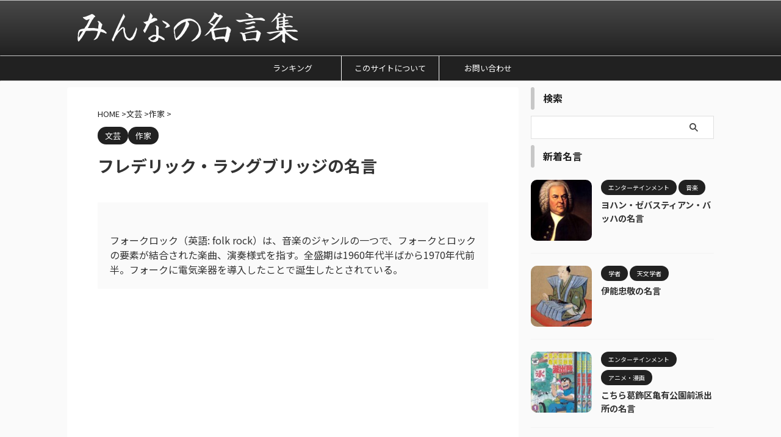

--- FILE ---
content_type: text/html; charset=UTF-8
request_url: https://www.qooin.com/maxim/8063/
body_size: 103569
content:
<!DOCTYPE html><html lang="ja" class="s-navi-search-overlay "> <!--<![endif]--><head prefix="og: http://ogp.me/ns# fb: http://ogp.me/ns/fb# article: http://ogp.me/ns/article#">  <script defer src="https://www.googletagmanager.com/gtag/js?id=G-RL78FWENN9"></script> <script defer src="[data-uri]"></script> <meta charset="UTF-8" ><meta name="viewport" content="width=device-width,initial-scale=1.0,user-scalable=no,viewport-fit=cover"><meta name="format-detection" content="telephone=no" ><meta name="referrer" content="no-referrer-when-downgrade"/><link rel="alternate" type="application/rss+xml" title="みんなの名言集 RSS Feed" href="https://www.qooin.com/feed/" /><link rel="pingback" href="https://www.qooin.com/xmlrpc.php" > <!--[if lt IE 9]> <script src="https://www.qooin.com/wp-content/themes/affinger/js/html5shiv.js"></script> <![endif]--><meta name='robots' content='max-image-preview:large' /><style>img:is([sizes="auto" i], [sizes^="auto," i]) { contain-intrinsic-size: 3000px 1500px }</style><title>フレデリック・ラングブリッジ - の名言</title> <script type="text/javascript" id="wpp-js" src="https://www.qooin.com/wp-content/plugins/wordpress-popular-posts/assets/js/wpp.min.js?ver=7.3.3" data-sampling="0" data-sampling-rate="100" data-api-url="https://www.qooin.com/wp-json/wordpress-popular-posts" data-post-id="8063" data-token="639ea36edb" data-lang="0" data-debug="0"></script>  
  <script defer src="[data-uri]"></script> <style id='wp-emoji-styles-inline-css' type='text/css'>img.wp-smiley, img.emoji {
		display: inline !important;
		border: none !important;
		box-shadow: none !important;
		height: 1em !important;
		width: 1em !important;
		margin: 0 0.07em !important;
		vertical-align: -0.1em !important;
		background: none !important;
		padding: 0 !important;
	}</style><link rel='stylesheet' id='wp-block-library-css' href='https://www.qooin.com/wp-includes/css/dist/block-library/style.min.css?ver=6.8.1' type='text/css' media='all' /><style id='classic-theme-styles-inline-css' type='text/css'>/*! This file is auto-generated */
.wp-block-button__link{color:#fff;background-color:#32373c;border-radius:9999px;box-shadow:none;text-decoration:none;padding:calc(.667em + 2px) calc(1.333em + 2px);font-size:1.125em}.wp-block-file__button{background:#32373c;color:#fff;text-decoration:none}</style><style id='global-styles-inline-css' type='text/css'>:root{--wp--preset--aspect-ratio--square: 1;--wp--preset--aspect-ratio--4-3: 4/3;--wp--preset--aspect-ratio--3-4: 3/4;--wp--preset--aspect-ratio--3-2: 3/2;--wp--preset--aspect-ratio--2-3: 2/3;--wp--preset--aspect-ratio--16-9: 16/9;--wp--preset--aspect-ratio--9-16: 9/16;--wp--preset--color--black: #000000;--wp--preset--color--cyan-bluish-gray: #abb8c3;--wp--preset--color--white: #ffffff;--wp--preset--color--pale-pink: #f78da7;--wp--preset--color--vivid-red: #cf2e2e;--wp--preset--color--luminous-vivid-orange: #ff6900;--wp--preset--color--luminous-vivid-amber: #fcb900;--wp--preset--color--light-green-cyan: #eefaff;--wp--preset--color--vivid-green-cyan: #00d084;--wp--preset--color--pale-cyan-blue: #8ed1fc;--wp--preset--color--vivid-cyan-blue: #0693e3;--wp--preset--color--vivid-purple: #9b51e0;--wp--preset--color--soft-red: #e92f3d;--wp--preset--color--light-grayish-red: #fdf0f2;--wp--preset--color--vivid-yellow: #ffc107;--wp--preset--color--very-pale-yellow: #fffde7;--wp--preset--color--very-light-gray: #fafafa;--wp--preset--color--very-dark-gray: #313131;--wp--preset--color--original-color-a: #212121;--wp--preset--color--original-color-b: #c7c7c7;--wp--preset--color--original-color-c: #fafafa;--wp--preset--color--original-color-d: #ffffff;--wp--preset--gradient--vivid-cyan-blue-to-vivid-purple: linear-gradient(135deg,rgba(6,147,227,1) 0%,rgb(155,81,224) 100%);--wp--preset--gradient--light-green-cyan-to-vivid-green-cyan: linear-gradient(135deg,rgb(122,220,180) 0%,rgb(0,208,130) 100%);--wp--preset--gradient--luminous-vivid-amber-to-luminous-vivid-orange: linear-gradient(135deg,rgba(252,185,0,1) 0%,rgba(255,105,0,1) 100%);--wp--preset--gradient--luminous-vivid-orange-to-vivid-red: linear-gradient(135deg,rgba(255,105,0,1) 0%,rgb(207,46,46) 100%);--wp--preset--gradient--very-light-gray-to-cyan-bluish-gray: linear-gradient(135deg,rgb(238,238,238) 0%,rgb(169,184,195) 100%);--wp--preset--gradient--cool-to-warm-spectrum: linear-gradient(135deg,rgb(74,234,220) 0%,rgb(151,120,209) 20%,rgb(207,42,186) 40%,rgb(238,44,130) 60%,rgb(251,105,98) 80%,rgb(254,248,76) 100%);--wp--preset--gradient--blush-light-purple: linear-gradient(135deg,rgb(255,206,236) 0%,rgb(152,150,240) 100%);--wp--preset--gradient--blush-bordeaux: linear-gradient(135deg,rgb(254,205,165) 0%,rgb(254,45,45) 50%,rgb(107,0,62) 100%);--wp--preset--gradient--luminous-dusk: linear-gradient(135deg,rgb(255,203,112) 0%,rgb(199,81,192) 50%,rgb(65,88,208) 100%);--wp--preset--gradient--pale-ocean: linear-gradient(135deg,rgb(255,245,203) 0%,rgb(182,227,212) 50%,rgb(51,167,181) 100%);--wp--preset--gradient--electric-grass: linear-gradient(135deg,rgb(202,248,128) 0%,rgb(113,206,126) 100%);--wp--preset--gradient--midnight: linear-gradient(135deg,rgb(2,3,129) 0%,rgb(40,116,252) 100%);--wp--preset--font-size--small: .8em;--wp--preset--font-size--medium: 20px;--wp--preset--font-size--large: 1.5em;--wp--preset--font-size--x-large: 42px;--wp--preset--font-size--st-regular: 1em;--wp--preset--font-size--huge: 3em;--wp--preset--spacing--20: 0.44rem;--wp--preset--spacing--30: 0.67rem;--wp--preset--spacing--40: 1rem;--wp--preset--spacing--50: 1.5rem;--wp--preset--spacing--60: 2.25rem;--wp--preset--spacing--70: 3.38rem;--wp--preset--spacing--80: 5.06rem;--wp--preset--spacing--af-spacing-ss: 5px;--wp--preset--spacing--af-spacing-s: 10px;--wp--preset--spacing--af-spacing-m: 20px;--wp--preset--spacing--af-spacing-l: 40px;--wp--preset--spacing--af-spacing-ll: 60px;--wp--preset--spacing--af-spacing-xl: 80px;--wp--preset--spacing--af-spacing-xxl: 100px;--wp--preset--shadow--natural: 6px 6px 9px rgba(0, 0, 0, 0.2);--wp--preset--shadow--deep: 12px 12px 50px rgba(0, 0, 0, 0.4);--wp--preset--shadow--sharp: 6px 6px 0px rgba(0, 0, 0, 0.2);--wp--preset--shadow--outlined: 6px 6px 0px -3px rgba(255, 255, 255, 1), 6px 6px rgba(0, 0, 0, 1);--wp--preset--shadow--crisp: 6px 6px 0px rgba(0, 0, 0, 1);}:where(.is-layout-flex){gap: 0.5em;}:where(.is-layout-grid){gap: 0.5em;}body .is-layout-flex{display: flex;}.is-layout-flex{flex-wrap: wrap;align-items: center;}.is-layout-flex > :is(*, div){margin: 0;}body .is-layout-grid{display: grid;}.is-layout-grid > :is(*, div){margin: 0;}:where(.wp-block-columns.is-layout-flex){gap: 2em;}:where(.wp-block-columns.is-layout-grid){gap: 2em;}:where(.wp-block-post-template.is-layout-flex){gap: 1.25em;}:where(.wp-block-post-template.is-layout-grid){gap: 1.25em;}.has-black-color{color: var(--wp--preset--color--black) !important;}.has-cyan-bluish-gray-color{color: var(--wp--preset--color--cyan-bluish-gray) !important;}.has-white-color{color: var(--wp--preset--color--white) !important;}.has-pale-pink-color{color: var(--wp--preset--color--pale-pink) !important;}.has-vivid-red-color{color: var(--wp--preset--color--vivid-red) !important;}.has-luminous-vivid-orange-color{color: var(--wp--preset--color--luminous-vivid-orange) !important;}.has-luminous-vivid-amber-color{color: var(--wp--preset--color--luminous-vivid-amber) !important;}.has-light-green-cyan-color{color: var(--wp--preset--color--light-green-cyan) !important;}.has-vivid-green-cyan-color{color: var(--wp--preset--color--vivid-green-cyan) !important;}.has-pale-cyan-blue-color{color: var(--wp--preset--color--pale-cyan-blue) !important;}.has-vivid-cyan-blue-color{color: var(--wp--preset--color--vivid-cyan-blue) !important;}.has-vivid-purple-color{color: var(--wp--preset--color--vivid-purple) !important;}.has-black-background-color{background-color: var(--wp--preset--color--black) !important;}.has-cyan-bluish-gray-background-color{background-color: var(--wp--preset--color--cyan-bluish-gray) !important;}.has-white-background-color{background-color: var(--wp--preset--color--white) !important;}.has-pale-pink-background-color{background-color: var(--wp--preset--color--pale-pink) !important;}.has-vivid-red-background-color{background-color: var(--wp--preset--color--vivid-red) !important;}.has-luminous-vivid-orange-background-color{background-color: var(--wp--preset--color--luminous-vivid-orange) !important;}.has-luminous-vivid-amber-background-color{background-color: var(--wp--preset--color--luminous-vivid-amber) !important;}.has-light-green-cyan-background-color{background-color: var(--wp--preset--color--light-green-cyan) !important;}.has-vivid-green-cyan-background-color{background-color: var(--wp--preset--color--vivid-green-cyan) !important;}.has-pale-cyan-blue-background-color{background-color: var(--wp--preset--color--pale-cyan-blue) !important;}.has-vivid-cyan-blue-background-color{background-color: var(--wp--preset--color--vivid-cyan-blue) !important;}.has-vivid-purple-background-color{background-color: var(--wp--preset--color--vivid-purple) !important;}.has-black-border-color{border-color: var(--wp--preset--color--black) !important;}.has-cyan-bluish-gray-border-color{border-color: var(--wp--preset--color--cyan-bluish-gray) !important;}.has-white-border-color{border-color: var(--wp--preset--color--white) !important;}.has-pale-pink-border-color{border-color: var(--wp--preset--color--pale-pink) !important;}.has-vivid-red-border-color{border-color: var(--wp--preset--color--vivid-red) !important;}.has-luminous-vivid-orange-border-color{border-color: var(--wp--preset--color--luminous-vivid-orange) !important;}.has-luminous-vivid-amber-border-color{border-color: var(--wp--preset--color--luminous-vivid-amber) !important;}.has-light-green-cyan-border-color{border-color: var(--wp--preset--color--light-green-cyan) !important;}.has-vivid-green-cyan-border-color{border-color: var(--wp--preset--color--vivid-green-cyan) !important;}.has-pale-cyan-blue-border-color{border-color: var(--wp--preset--color--pale-cyan-blue) !important;}.has-vivid-cyan-blue-border-color{border-color: var(--wp--preset--color--vivid-cyan-blue) !important;}.has-vivid-purple-border-color{border-color: var(--wp--preset--color--vivid-purple) !important;}.has-vivid-cyan-blue-to-vivid-purple-gradient-background{background: var(--wp--preset--gradient--vivid-cyan-blue-to-vivid-purple) !important;}.has-light-green-cyan-to-vivid-green-cyan-gradient-background{background: var(--wp--preset--gradient--light-green-cyan-to-vivid-green-cyan) !important;}.has-luminous-vivid-amber-to-luminous-vivid-orange-gradient-background{background: var(--wp--preset--gradient--luminous-vivid-amber-to-luminous-vivid-orange) !important;}.has-luminous-vivid-orange-to-vivid-red-gradient-background{background: var(--wp--preset--gradient--luminous-vivid-orange-to-vivid-red) !important;}.has-very-light-gray-to-cyan-bluish-gray-gradient-background{background: var(--wp--preset--gradient--very-light-gray-to-cyan-bluish-gray) !important;}.has-cool-to-warm-spectrum-gradient-background{background: var(--wp--preset--gradient--cool-to-warm-spectrum) !important;}.has-blush-light-purple-gradient-background{background: var(--wp--preset--gradient--blush-light-purple) !important;}.has-blush-bordeaux-gradient-background{background: var(--wp--preset--gradient--blush-bordeaux) !important;}.has-luminous-dusk-gradient-background{background: var(--wp--preset--gradient--luminous-dusk) !important;}.has-pale-ocean-gradient-background{background: var(--wp--preset--gradient--pale-ocean) !important;}.has-electric-grass-gradient-background{background: var(--wp--preset--gradient--electric-grass) !important;}.has-midnight-gradient-background{background: var(--wp--preset--gradient--midnight) !important;}.has-small-font-size{font-size: var(--wp--preset--font-size--small) !important;}.has-medium-font-size{font-size: var(--wp--preset--font-size--medium) !important;}.has-large-font-size{font-size: var(--wp--preset--font-size--large) !important;}.has-x-large-font-size{font-size: var(--wp--preset--font-size--x-large) !important;}
:where(.wp-block-post-template.is-layout-flex){gap: 1.25em;}:where(.wp-block-post-template.is-layout-grid){gap: 1.25em;}
:where(.wp-block-columns.is-layout-flex){gap: 2em;}:where(.wp-block-columns.is-layout-grid){gap: 2em;}
:root :where(.wp-block-pullquote){font-size: 1.5em;line-height: 1.6;}</style><link rel='stylesheet' id='contact-form-7-css' href='https://www.qooin.com/wp-content/cache/autoptimize/autoptimize_single_64ac31699f5326cb3c76122498b76f66.php?ver=6.1' type='text/css' media='all' /><link rel='stylesheet' id='wordpress-popular-posts-css-css' href='https://www.qooin.com/wp-content/cache/autoptimize/autoptimize_single_c45f68fb3fc3a1b08f93a0827ea4b067.php?ver=7.3.3' type='text/css' media='all' /><link rel='stylesheet' id='normalize-css' href='https://www.qooin.com/wp-content/cache/autoptimize/autoptimize_single_faeb8312e8b6a781d4656fb96f0e2fdb.php?ver=1.5.9' type='text/css' media='all' /><link rel='stylesheet' id='st_svg-css' href='https://www.qooin.com/wp-content/cache/autoptimize/autoptimize_single_53abeba0ea46004a9772a393bf149adc.php?ver=20210719' type='text/css' media='all' /><link rel='stylesheet' id='slick-css' href='https://www.qooin.com/wp-content/cache/autoptimize/autoptimize_single_b06073c5a23326dcc332b78d42c7290c.php?ver=1.8.0' type='text/css' media='all' /><link rel='stylesheet' id='slick-theme-css' href='https://www.qooin.com/wp-content/cache/autoptimize/autoptimize_single_bb4dfbdde8f2a8d4018c1f0293a03483.php?ver=1.8.0' type='text/css' media='all' /><link rel='stylesheet' id='fonts-googleapis-notosansjp-css' href='//fonts.googleapis.com/css?family=Noto+Sans+JP%3A400%2C700&#038;display=swap&#038;subset=japanese&#038;ver=6.8.1' type='text/css' media='all' /><link rel='stylesheet' id='fonts-googleapis-roboto400-css' href='//fonts.googleapis.com/css2?family=Roboto%3Awght%40400&#038;display=swap&#038;ver=6.8.1' type='text/css' media='all' /><link rel='stylesheet' id='style-css' href='https://www.qooin.com/wp-content/cache/autoptimize/autoptimize_single_bb2caffd43d3c0478c5fd9e4acea7e4c.php?ver=20210719' type='text/css' media='all' /><link rel='stylesheet' id='child-style-css' href='https://www.qooin.com/wp-content/themes/affinger-child/style.css?ver=20210719' type='text/css' media='all' /><link rel='stylesheet' id='single-css' href='https://www.qooin.com/wp-content/themes/affinger/st-rankcss.php' type='text/css' media='all' /><link rel='stylesheet' id='af-custom-fields-frontend-css' href='https://www.qooin.com/wp-content/cache/autoptimize/autoptimize_single_d0305bc1f09aa0895feb942512f87a79.php?ver=1.0.0' type='text/css' media='all' /><link rel='stylesheet' id='st-themecss-css' href='https://www.qooin.com/wp-content/themes/affinger/st-themecss-loader.php?ver=6.8.1' type='text/css' media='all' /> <script type="text/javascript" src="https://www.qooin.com/wp-includes/js/jquery/jquery.min.js?ver=3.7.1" id="jquery-core-js"></script> <script defer type="text/javascript" src="https://www.qooin.com/wp-includes/js/jquery/jquery-migrate.min.js?ver=3.4.1" id="jquery-migrate-js"></script> <script defer type="text/javascript" src="https://www.qooin.com/wp-content/plugins/miniorange-login-openid/includes/js/mo_openid_jquery.cookie.min.js?ver=6.8.1" id="js-cookie-script-js"></script> <script defer type="text/javascript" src="https://www.qooin.com/wp-content/cache/autoptimize/autoptimize_single_e3f557677751bb778038ef6849b5d78a.php?ver=6.8.1" id="mo-social-login-script-js"></script> <script defer type="text/javascript" src="https://www.qooin.com/wp-content/cache/autoptimize/autoptimize_single_4f6edba42a52aa99d029e55b72f672df.php?ver=6.8.1" id="smoothscroll-js"></script> <link rel="https://api.w.org/" href="https://www.qooin.com/wp-json/" /><link rel="alternate" title="JSON" type="application/json" href="https://www.qooin.com/wp-json/wp/v2/posts/8063" /><link rel='shortlink' href='https://www.qooin.com/?p=8063' /><link rel="alternate" title="oEmbed (JSON)" type="application/json+oembed" href="https://www.qooin.com/wp-json/oembed/1.0/embed?url=https%3A%2F%2Fwww.qooin.com%2Fmaxim%2F8063%2F" /><link rel="alternate" title="oEmbed (XML)" type="text/xml+oembed" href="https://www.qooin.com/wp-json/oembed/1.0/embed?url=https%3A%2F%2Fwww.qooin.com%2Fmaxim%2F8063%2F&#038;format=xml" /><style id="wpp-loading-animation-styles">@-webkit-keyframes bgslide{from{background-position-x:0}to{background-position-x:-200%}}@keyframes bgslide{from{background-position-x:0}to{background-position-x:-200%}}.wpp-widget-block-placeholder,.wpp-shortcode-placeholder{margin:0 auto;width:60px;height:3px;background:#dd3737;background:linear-gradient(90deg,#dd3737 0%,#571313 10%,#dd3737 100%);background-size:200% auto;border-radius:3px;-webkit-animation:bgslide 1s infinite linear;animation:bgslide 1s infinite linear}</style><meta name="robots" content="index, follow" /><link rel="amphtml" href="https://www.qooin.com/maxim/8063/amp/"><link rel="alternate" media="only screen and (max-width: 599px)" href="https://www.qooin.com/maxim/8063/amp/"><meta name="thumbnail" content="https://www.qooin.com/wp-content/uploads/2023/03/8063.jpg"> <script async src="https://pagead2.googlesyndication.com/pagead/js/adsbygoogle.js?client=ca-pub-7365992741005868"
     crossorigin="anonymous"></script> <link rel="canonical" href="https://www.qooin.com/maxim/8063/" /><style type="text/css" id="custom-background-css">body.custom-background { background-color: #ffffff; }</style><link rel="icon" href="https://www.qooin.com/wp-content/uploads/2023/01/cropped-favicon-32x32.png" sizes="32x32" /><link rel="icon" href="https://www.qooin.com/wp-content/uploads/2023/01/cropped-favicon-192x192.png" sizes="192x192" /><link rel="apple-touch-icon" href="https://www.qooin.com/wp-content/uploads/2023/01/cropped-favicon-180x180.png" /><meta name="msapplication-TileImage" content="https://www.qooin.com/wp-content/uploads/2023/01/cropped-favicon-270x270.png" /><style type="text/css" id="wp-custom-css">.maxim {
    background: url(https://qooin.com/wp-content/uploads/2023/03/maxim_content.png) no-repeat;
    font-size: 115%;
    padding: 45px 25px;
    margin-top: 0px;
}
.wp-post-image {
    border-radius: 12px;
}

/* Wiki */
.wikipedia {
	    background: url(https://upload.wikimedia.org/wikipedia/commons/thumb/b/b3/Wikipedia-logo-v2-en.svg/1000px-Wikipedia-logo-v2-en.svg.png) no-repeat;
    background-size: 45px auto;
}
blockquote::before,
blockquote::after {
  display: none;
}

/* カテゴリ */
.cat-item li {
    position: relative;
    list-style: none;
}
.cat-item a {
	display: block;
	text-decoration: none;
	color: #1a1a1a;
	font-size: 16px;
	font-weight: bold;
}

/*ランキング順位表示*/
ul.wpp-list li {
    position: relative;
    list-style: none;
}

/*記事タイトル*/
ul.wpp-list li a.wpp-post-title {
    display: block;
    text-decoration: none;
    font-size: 15px;
    color: #212121;
    margin: 0px 0px 10px 40px;
}

/*アイキャッチ*/
ul.wpp-list li img {
    margin: 10px;
}
/*ランキングカウンター*/
ul.wpp-list li:before {
    content: counter(wpp-count);
    display: block;
    position: absolute;
    font-size: 13px;
    font-weight: bold;
    color: #fff;
    background-color: #212121;
    padding: 2px 8px;
    border-radius:50%;
    z-index: 1;
}
/*カウント数*/
ul.wpp-list li {
    counter-increment: wpp-count;
}
/*ランキング1〜3の色変更*/
ul.wpp-list li:nth-child(1):before{
    background-color: #EFAF00;
}
ul.wpp-list li:nth-child(2):before{
    background-color: #9EACB4;
}
ul.wpp-list li:nth-child(3):before{
    background-color: #BA6E40;
}

/* リスト */
#categories-3 ul {
  counter-reset:list;
  list-style-type:none;
  padding:0;
}
#categories-3 ul li{
  position:relative;
  padding: 0 0 0 20px;
  margin: 7px 0 12px 0px;
  font-size:17px;
	font-weight: bold;
  line-height: 30px;
}
#categories-3 ul li a{
	color: #000;
}</style><meta property="og:type" content="article"><meta property="og:title" content="フレデリック・ラングブリッジの名言"><meta property="og:url" content="https://www.qooin.com/maxim/8063/"><meta property="og:description" content="二人の人間が同じ場所 ..."><meta property="og:site_name" content="みんなの名言集"><meta property="og:image" content="https://www.qooin.com/wp-content/uploads/2023/03/8063.jpg"><meta property="article:published_time" content="2009-06-13T16:32:36+09:00" /><meta property="article:author" content="ito.yusuke" /><meta name="twitter:card" content="summary_large_image"><meta name="twitter:title" content="フレデリック・ラングブリッジの名言"><meta name="twitter:description" content="二人の人間が同じ場所 ..."><meta name="twitter:image" content="https://www.qooin.com/wp-content/uploads/2023/03/8063.jpg">  <script defer src="[data-uri]"></script> <script defer src="[data-uri]"></script> <script defer src="[data-uri]"></script> <script defer src="[data-uri]"></script> <script defer src="[data-uri]"></script> <script defer src="[data-uri]"></script> <script defer src="[data-uri]"></script> <script defer src="[data-uri]"></script> </head><body ontouchstart="" class="wp-singular post-template-default single single-post postid-8063 single-format-standard custom-background wp-theme-affinger wp-child-theme-affinger-child st-af single-cat-672 single-cat-674 not-front-page" ><div id="st-ami"><div id="wrapper" class="" ontouchstart=""><div id="wrapper-in"><header id=""><div id="header-full"><div id="headbox-bg-fixed"><div id="headbox-bg"><div id="headbox"><nav id="s-navi" class="pcnone" data-st-nav data-st-nav-type="normal"><dl class="acordion is-active" data-st-nav-primary><dt class="trigger"><p class="acordion_button"><span class="op op-menu"><i class="st-fa st-svg-menu_thin"></i></span></p><p class="acordion_button acordion_button_search"><span class="op op-search"><i class="st-fa st-svg-search_s op-search-close_thin"></i></span></p><div id="st-mobile-logo"></div></dt><dd class="acordion_tree"><div class="acordion_tree_content"><div class="menu-%e5%9f%ba%e6%9c%ac%e3%83%a1%e3%83%8b%e3%83%a5%e3%83%bc-container"><ul id="menu-%e5%9f%ba%e6%9c%ac%e3%83%a1%e3%83%8b%e3%83%a5%e3%83%bc" class="menu"><li id="menu-item-15200" class="menu-item menu-item-type-post_type menu-item-object-page menu-item-15200"><a href="https://www.qooin.com/ranking/"><span class="menu-item-label">ランキング</span></a></li><li id="menu-item-12756" class="menu-item menu-item-type-post_type menu-item-object-page menu-item-12756"><a href="https://www.qooin.com/about/"><span class="menu-item-label">このサイトについて</span></a></li><li id="menu-item-12782" class="menu-item menu-item-type-post_type menu-item-object-page menu-item-12782"><a href="https://www.qooin.com/contact/"><span class="menu-item-label">お問い合わせ</span></a></li></ul></div><div class="clear"></div></div></dd><dd class="acordion_search"><div class="acordion_search_content"><div id="search" class="search-custom-d"><form method="get" id="searchform" action="https://www.qooin.com/"> <label class="hidden" for="s"> </label> <input type="text" placeholder="" value="" name="s" id="s" /> <input type="submit" value="&#xf002;" class="st-fa" id="searchsubmit" /></form></div></div></dd></dl></nav><div id="header-l"><div id="st-text-logo"><p class="sitename sitename-only"><a href="https://www.qooin.com/"> <img class="sitename-only-img" src="https://www.qooin.com/wp-content/uploads/2023/01/logo.png" width="376" height="60" alt="みんなの名言集"> </a></p></div></div><div id="header-r" class="smanone"></div></div></div></div><div id="gazou-wide"><div id="st-menubox"><div id="st-menuwide"><div id="st-menuwide-fixed"><nav class="smanone clearfix"><ul id="menu-%e5%9f%ba%e6%9c%ac%e3%83%a1%e3%83%8b%e3%83%a5%e3%83%bc-1" class="menu"><li class="menu-item menu-item-type-post_type menu-item-object-page menu-item-15200"><a href="https://www.qooin.com/ranking/">ランキング</a></li><li class="menu-item menu-item-type-post_type menu-item-object-page menu-item-12756"><a href="https://www.qooin.com/about/">このサイトについて</a></li><li class="menu-item menu-item-type-post_type menu-item-object-page menu-item-12782"><a href="https://www.qooin.com/contact/">お問い合わせ</a></li></ul></nav></div></div></div><div id="st-headerbox"><div id="st-header"></div></div></div></div></header><div id="content-w"><div id="st-header-post-under-box" class="st-header-post-no-data "
 style=""><div class="st-dark-cover"></div></div><div id="content" class="clearfix"><div id="contentInner"><main><article><div id="post-8063" class="st-post post-8063 post type-post status-publish format-standard has-post-thumbnail hentry category-literature category-writer tag-31"><div
 id="breadcrumb"><ol itemscope itemtype="http://schema.org/BreadcrumbList"><li itemprop="itemListElement" itemscope itemtype="http://schema.org/ListItem"> <a href="https://www.qooin.com" itemprop="item"> <span itemprop="name">HOME</span> </a> &gt;<meta itemprop="position" content="1"/></li><li itemprop="itemListElement" itemscope itemtype="http://schema.org/ListItem"> <a href="https://www.qooin.com/person/literature/" itemprop="item"> <span
 itemprop="name">文芸</span> </a> &gt;<meta itemprop="position" content="2"/></li><li itemprop="itemListElement" itemscope itemtype="http://schema.org/ListItem"> <a href="https://www.qooin.com/person/literature/writer/" itemprop="item"> <span
 itemprop="name">作家</span> </a> &gt;<meta itemprop="position" content="3"/></li></ol></div><p class="st-catgroup"> <a href="https://www.qooin.com/person/literature/" title="View all posts in 文芸" rel="category tag"><span class="catname st-catid672">文芸</span></a> <a href="https://www.qooin.com/person/literature/writer/" title="View all posts in 作家" rel="category tag"><span class="catname st-catid674">作家</span></a></p><h1 class="entry-title">フレデリック・ラングブリッジの名言</h1><div class="blogbox "><p><span class="kdate st-hide"> <i class="st-fa st-svg-refresh"></i><time class="updated" datetime="2023-03-13T17:32:28+0900">2023年3月13日</time> </span></p></div><blockquote class="wikipedia">フォークロック（英語: folk rock）は、音楽のジャンルの一つで、フォークとロックの要素が結合された楽曲、演奏様式を指す。全盛期は1960年代半ばから1970年代前半。フォークに電気楽器を導入したことで誕生したとされている。</blockquote><div id="st_custom_html_widget-4" class="widget_text st-widgets-box post-widgets-middle widget_st_custom_html_widget"><div class="textwidget custom-html-widget"></div></div><div id="st_custom_html_widget-8" class="widget_text st-widgets-box post-widgets-middle widget_st_custom_html_widget"><div class="textwidget custom-html-widget"> <script async src="https://pagead2.googlesyndication.com/pagead/js/adsbygoogle.js?client=ca-pub-7365992741005868"
     crossorigin="anonymous"></script>  <ins class="adsbygoogle"
 style="display:block"
 data-ad-client="ca-pub-7365992741005868"
 data-ad-slot="9012396068"
 data-ad-format="auto"
 data-full-width-responsive="true"></ins> <script>(adsbygoogle = window.adsbygoogle || []).push({});</script> </div></div><div class="mainbox"><div id="nocopy" ><div class=" st-eyecatch-under"> <img width="700" height="467" src="https://www.qooin.com/wp-content/uploads/2023/03/8063.jpg" class="attachment-full size-full wp-post-image" alt="" decoding="async" fetchpriority="high" srcset="https://www.qooin.com/wp-content/uploads/2023/03/8063.jpg 700w, https://www.qooin.com/wp-content/uploads/2023/03/8063-300x200.jpg 300w" sizes="(max-width: 700px) 100vw, 700px" /></div><div class="entry-content"><div class="maxim">二人の人間が同じ場所から眺めている。一人は泥土を。一人は星を。</div></div></div><div class="adbox"><div class="textwidget custom-html-widget"><script async src="https://pagead2.googlesyndication.com/pagead/js/adsbygoogle.js?client=ca-pub-7365992741005868"
     crossorigin="anonymous"></script>  <ins class="adsbygoogle"
 style="display:block"
 data-ad-client="ca-pub-7365992741005868"
 data-ad-slot="3147809452"
 data-ad-format="auto"
 data-full-width-responsive="true"></ins> <script>(adsbygoogle = window.adsbygoogle || []).push({});</script></div><div style="padding-top:10px;"><div class="textwidget custom-html-widget"> <script async src="https://pagead2.googlesyndication.com/pagead/js/adsbygoogle.js?client=ca-pub-7365992741005868"
     crossorigin="anonymous"></script>  <ins class="adsbygoogle"
 style="display:block"
 data-ad-client="ca-pub-7365992741005868"
 data-ad-slot="3147809452"
 data-ad-format="auto"
 data-full-width-responsive="true"></ins> <script>(adsbygoogle = window.adsbygoogle || []).push({});</script> </div></div></div><div id="st_custom_html_widget-7" class="widget_text st-widgets-box post-widgets-bottom widget_st_custom_html_widget"><div class="textwidget custom-html-widget"> <script async src="https://pagead2.googlesyndication.com/pagead/js/adsbygoogle.js?client=ca-pub-7365992741005868"
     crossorigin="anonymous"></script>  <ins class="adsbygoogle"
 style="display:block"
 data-ad-client="ca-pub-7365992741005868"
 data-ad-slot="9012396068"
 data-ad-format="auto"
 data-full-width-responsive="true"></ins> <script>(adsbygoogle = window.adsbygoogle || []).push({});</script> </div></div></div><div class="sns st-sns-singular"><ul class="clearfix"><li class="twitter"> <a rel="nofollow" onclick="window.open('//twitter.com/intent/tweet?url=https%3A%2F%2Fwww.qooin.com%2Fmaxim%2F8063%2F&text=%E3%83%95%E3%83%AC%E3%83%87%E3%83%AA%E3%83%83%E3%82%AF%E3%83%BB%E3%83%A9%E3%83%B3%E3%82%B0%E3%83%96%E3%83%AA%E3%83%83%E3%82%B8%E3%81%AE%E5%90%8D%E8%A8%80&tw_p=tweetbutton', '', 'width=500,height=450'); return false;" title="twitter"><i class="st-fa st-svg-twitter"></i><span class="snstext " >Post</span></a></li><li class="facebook"> <a href="//www.facebook.com/sharer.php?src=bm&u=https%3A%2F%2Fwww.qooin.com%2Fmaxim%2F8063%2F&t=%E3%83%95%E3%83%AC%E3%83%87%E3%83%AA%E3%83%83%E3%82%AF%E3%83%BB%E3%83%A9%E3%83%B3%E3%82%B0%E3%83%96%E3%83%AA%E3%83%83%E3%82%B8%E3%81%AE%E5%90%8D%E8%A8%80" target="_blank" rel="nofollow noopener" title="facebook"><i class="st-fa st-svg-facebook"></i><span class="snstext " >Share</span> </a></li><li class="hatebu"> <a href="//b.hatena.ne.jp/entry/https://www.qooin.com/maxim/8063/" class="hatena-bookmark-button" data-hatena-bookmark-layout="simple" title="フレデリック・ラングブリッジの名言" rel="nofollow" title="hatenabookmark"><i class="st-fa st-svg-hateb"></i><span class="snstext " >Hatena</span> </a><script defer type="text/javascript" src="//b.st-hatena.com/js/bookmark_button.js" charset="utf-8"></script> </li><li class="line"> <a href="//line.me/R/msg/text/?%E3%83%95%E3%83%AC%E3%83%87%E3%83%AA%E3%83%83%E3%82%AF%E3%83%BB%E3%83%A9%E3%83%B3%E3%82%B0%E3%83%96%E3%83%AA%E3%83%83%E3%82%B8%E3%81%AE%E5%90%8D%E8%A8%80%0Ahttps%3A%2F%2Fwww.qooin.com%2Fmaxim%2F8063%2F" target="_blank" rel="nofollow noopener" title="line"><i class="st-fa st-svg-line" aria-hidden="true"></i><span class="snstext" >LINE</span></a></li><li class="share-copy"> <a href="#" rel="nofollow" data-st-copy-text="フレデリック・ラングブリッジの名言 / https://www.qooin.com/maxim/8063/" title="urlcopy"><i class="st-fa st-svg-clipboard"></i><span class="snstext" >URLコピー</span></a></li></ul></div><p class="tagst"> <i class="st-fa st-svg-folder-open-o" aria-hidden="true"></i>-<a href="https://www.qooin.com/person/literature/" rel="category tag">文芸</a>, <a href="https://www.qooin.com/person/literature/writer/" rel="category tag">作家</a><br/> <i class="st-fa st-svg-tags"></i>-<a href="https://www.qooin.com/keyword/%e5%bf%83/" rel="tag">心</a></p><aside><p class="author" style="display:none;"><a href="https://www.qooin.com/maxim/author/ito-yusuke/" title="ito.yusuke" class="vcard author"><span class="fn">author</span></a></p><h4 class="point"><span class="point-in">関連する名言</span></h4><div class="kanren" data-st-load-more-content
 data-st-load-more-id="9ba2f358-186a-4397-898a-f2d8193f936f"><dl class="clearfix"><dt> <a href="https://www.qooin.com/maxim/2225/"> <img width="150" height="150" src="https://www.qooin.com/wp-content/uploads/2023/03/2225-150x150.jpg" class="attachment-st_thumb150 size-st_thumb150 wp-post-image" alt="" decoding="async" srcset="https://www.qooin.com/wp-content/uploads/2023/03/2225-150x150.jpg 150w, https://www.qooin.com/wp-content/uploads/2023/03/2225-100x100.jpg 100w" sizes="(max-width: 150px) 100vw, 150px" /> </a></dt><dd><p class="st-catgroup itiran-category"> <a href="https://www.qooin.com/person/entertainment/playwright/" title="View all posts in 劇作家" rel="category tag"><span class="catname st-catid668">劇作家</span></a> <a href="https://www.qooin.com/person/literature/" title="View all posts in 文芸" rel="category tag"><span class="catname st-catid672">文芸</span></a> <a href="https://www.qooin.com/person/literature/novelist/" title="View all posts in 小説家" rel="category tag"><span class="catname st-catid673">小説家</span></a> <a href="https://www.qooin.com/person/society/critic-society/" title="View all posts in 批評家" rel="category tag"><span class="catname st-catid702">批評家</span></a> <a href="https://www.qooin.com/person/entertainment/" title="View all posts in エンターテインメント" rel="category tag"><span class="catname st-catid659">エンターテインメント</span></a> <a href="https://www.qooin.com/person/society/" title="View all posts in 社会" rel="category tag"><span class="catname st-catid665">社会</span></a></p><h5 class="kanren-t"> <a href="https://www.qooin.com/maxim/2225/">遠藤周作の名言</a></h5></dd></dl><dl class="clearfix"><dt> <a href="https://www.qooin.com/maxim/1714/"> <img width="150" height="150" src="https://www.qooin.com/wp-content/uploads/2023/03/1714-150x150.jpg" class="attachment-st_thumb150 size-st_thumb150 wp-post-image" alt="" decoding="async" srcset="https://www.qooin.com/wp-content/uploads/2023/03/1714-150x150.jpg 150w, https://www.qooin.com/wp-content/uploads/2023/03/1714-100x100.jpg 100w" sizes="(max-width: 150px) 100vw, 150px" /> </a></dt><dd><p class="st-catgroup itiran-category"> <a href="https://www.qooin.com/person/literature/" title="View all posts in 文芸" rel="category tag"><span class="catname st-catid672">文芸</span></a> <a href="https://www.qooin.com/person/literature/novelist/" title="View all posts in 小説家" rel="category tag"><span class="catname st-catid673">小説家</span></a></p><h5 class="kanren-t"> <a href="https://www.qooin.com/maxim/1714/">山本周五郎の名言</a></h5></dd></dl><dl class="clearfix"><dt> <a href="https://www.qooin.com/maxim/1801/"> <img width="150" height="150" src="https://www.qooin.com/wp-content/uploads/2023/03/1801-150x150.png" class="attachment-st_thumb150 size-st_thumb150 wp-post-image" alt="" decoding="async" srcset="https://www.qooin.com/wp-content/uploads/2023/03/1801-150x150.png 150w, https://www.qooin.com/wp-content/uploads/2023/03/1801-100x100.png 100w" sizes="(max-width: 150px) 100vw, 150px" /> </a></dt><dd><p class="st-catgroup itiran-category"> <a href="https://www.qooin.com/person/literature/" title="View all posts in 文芸" rel="category tag"><span class="catname st-catid672">文芸</span></a> <a href="https://www.qooin.com/person/literature/novelist/" title="View all posts in 小説家" rel="category tag"><span class="catname st-catid673">小説家</span></a> <a href="https://www.qooin.com/person/literature/poet/" title="View all posts in 歌人" rel="category tag"><span class="catname st-catid694">歌人</span></a></p><h5 class="kanren-t"> <a href="https://www.qooin.com/maxim/1801/">樋口一葉の名言</a></h5></dd></dl><dl class="clearfix"><dt> <a href="https://www.qooin.com/maxim/8072/"> <img width="150" height="150" src="https://www.qooin.com/wp-content/uploads/2023/03/8072-150x150.jpg" class="attachment-st_thumb150 size-st_thumb150 wp-post-image" alt="" decoding="async" srcset="https://www.qooin.com/wp-content/uploads/2023/03/8072-150x150.jpg 150w, https://www.qooin.com/wp-content/uploads/2023/03/8072-100x100.jpg 100w" sizes="(max-width: 150px) 100vw, 150px" /> </a></dt><dd><p class="st-catgroup itiran-category"> <a href="https://www.qooin.com/person/society/" title="View all posts in 社会" rel="category tag"><span class="catname st-catid665">社会</span></a> <a href="https://www.qooin.com/person/literature/" title="View all posts in 文芸" rel="category tag"><span class="catname st-catid672">文芸</span></a> <a href="https://www.qooin.com/person/literature/essayist/" title="View all posts in エッセイスト" rel="category tag"><span class="catname st-catid676">エッセイスト</span></a> <a href="https://www.qooin.com/person/society/climber/" title="View all posts in 登山家" rel="category tag"><span class="catname st-catid727">登山家</span></a></p><h5 class="kanren-t"> <a href="https://www.qooin.com/maxim/8072/">西丸震哉の名言</a></h5></dd></dl><dl class="clearfix"><dt> <a href="https://www.qooin.com/maxim/8260/"> <img width="150" height="150" src="https://www.qooin.com/wp-content/uploads/2023/03/8260-150x150.jpg" class="attachment-st_thumb150 size-st_thumb150 wp-post-image" alt="" decoding="async" srcset="https://www.qooin.com/wp-content/uploads/2023/03/8260-150x150.jpg 150w, https://www.qooin.com/wp-content/uploads/2023/03/8260-100x100.jpg 100w" sizes="(max-width: 150px) 100vw, 150px" /> </a></dt><dd><p class="st-catgroup itiran-category"> <a href="https://www.qooin.com/person/society/" title="View all posts in 社会" rel="category tag"><span class="catname st-catid665">社会</span></a> <a href="https://www.qooin.com/person/literature/" title="View all posts in 文芸" rel="category tag"><span class="catname st-catid672">文芸</span></a> <a href="https://www.qooin.com/person/literature/novelist/" title="View all posts in 小説家" rel="category tag"><span class="catname st-catid673">小説家</span></a> <a href="https://www.qooin.com/person/literature/essayist/" title="View all posts in エッセイスト" rel="category tag"><span class="catname st-catid676">エッセイスト</span></a> <a href="https://www.qooin.com/person/society/researcher/" title="View all posts in 研究家" rel="category tag"><span class="catname st-catid690">研究家</span></a></p><h5 class="kanren-t"> <a href="https://www.qooin.com/maxim/8260/">小泉八雲の名言</a></h5></dd></dl><dl class="clearfix"><dt> <a href="https://www.qooin.com/maxim/2534/"> <img width="150" height="150" src="https://www.qooin.com/wp-content/uploads/2023/03/2534-150x150.jpg" class="attachment-st_thumb150 size-st_thumb150 wp-post-image" alt="" decoding="async" srcset="https://www.qooin.com/wp-content/uploads/2023/03/2534-150x150.jpg 150w, https://www.qooin.com/wp-content/uploads/2023/03/2534-100x100.jpg 100w" sizes="(max-width: 150px) 100vw, 150px" /> </a></dt><dd><p class="st-catgroup itiran-category"> <a href="https://www.qooin.com/person/literature/" title="View all posts in 文芸" rel="category tag"><span class="catname st-catid672">文芸</span></a> <a href="https://www.qooin.com/person/literature/writer/" title="View all posts in 作家" rel="category tag"><span class="catname st-catid674">作家</span></a> <a href="https://www.qooin.com/person/politics/" title="View all posts in 政治" rel="category tag"><span class="catname st-catid678">政治</span></a> <a href="https://www.qooin.com/person/politics/politician/" title="View all posts in 政治家" rel="category tag"><span class="catname st-catid687">政治家</span></a></p><h5 class="kanren-t"> <a href="https://www.qooin.com/maxim/2534/">アンドレ・マルローの名言</a></h5></dd></dl><dl class="clearfix"><dt> <a href="https://www.qooin.com/maxim/1744/"> <img width="138" height="150" src="https://www.qooin.com/wp-content/uploads/2023/03/1744-138x150.jpg" class="attachment-st_thumb150 size-st_thumb150 wp-post-image" alt="" decoding="async" /> </a></dt><dd><p class="st-catgroup itiran-category"> <a href="https://www.qooin.com/person/literature/" title="View all posts in 文芸" rel="category tag"><span class="catname st-catid672">文芸</span></a> <a href="https://www.qooin.com/person/literature/novelist/" title="View all posts in 小説家" rel="category tag"><span class="catname st-catid673">小説家</span></a></p><h5 class="kanren-t"> <a href="https://www.qooin.com/maxim/1744/">太宰治の名言</a></h5></dd></dl><dl class="clearfix"><dt> <a href="https://www.qooin.com/maxim/4040/"> <img width="150" height="150" src="https://www.qooin.com/wp-content/uploads/2023/03/4040-150x150.png" class="attachment-st_thumb150 size-st_thumb150 wp-post-image" alt="" decoding="async" srcset="https://www.qooin.com/wp-content/uploads/2023/03/4040-150x150.png 150w, https://www.qooin.com/wp-content/uploads/2023/03/4040-100x100.png 100w" sizes="(max-width: 150px) 100vw, 150px" /> </a></dt><dd><p class="st-catgroup itiran-category"> <a href="https://www.qooin.com/person/entertainment/movie/" title="View all posts in 映画" rel="category tag"><span class="catname st-catid252">映画</span></a> <a href="https://www.qooin.com/person/entertainment/" title="View all posts in エンターテインメント" rel="category tag"><span class="catname st-catid659">エンターテインメント</span></a> <a href="https://www.qooin.com/person/literature/" title="View all posts in 文芸" rel="category tag"><span class="catname st-catid672">文芸</span></a> <a href="https://www.qooin.com/person/literature/novel/" title="View all posts in 小説" rel="category tag"><span class="catname st-catid681">小説</span></a></p><h5 class="kanren-t"> <a href="https://www.qooin.com/maxim/4040/">世界の中心で、愛をさけぶの名言</a></h5></dd></dl><dl class="clearfix"><dt> <a href="https://www.qooin.com/maxim/3560/"> <img width="150" height="150" src="https://www.qooin.com/wp-content/uploads/2023/03/3560-150x150.jpg" class="attachment-st_thumb150 size-st_thumb150 wp-post-image" alt="" decoding="async" srcset="https://www.qooin.com/wp-content/uploads/2023/03/3560-150x150.jpg 150w, https://www.qooin.com/wp-content/uploads/2023/03/3560-100x100.jpg 100w" sizes="(max-width: 150px) 100vw, 150px" /> </a></dt><dd><p class="st-catgroup itiran-category"> <a href="https://www.qooin.com/person/society/" title="View all posts in 社会" rel="category tag"><span class="catname st-catid665">社会</span></a> <a href="https://www.qooin.com/person/literature/" title="View all posts in 文芸" rel="category tag"><span class="catname st-catid672">文芸</span></a> <a href="https://www.qooin.com/person/literature/writer/" title="View all posts in 作家" rel="category tag"><span class="catname st-catid674">作家</span></a> <a href="https://www.qooin.com/person/society/religious-person/" title="View all posts in 宗教家" rel="category tag"><span class="catname st-catid712">宗教家</span></a></p><h5 class="kanren-t"> <a href="https://www.qooin.com/maxim/3560/">池田大作の名言</a></h5></dd></dl><dl class="clearfix"><dt> <a href="https://www.qooin.com/maxim/9733/"> <img width="150" height="150" src="https://www.qooin.com/wp-content/uploads/2023/03/9733-150x150.jpg" class="attachment-st_thumb150 size-st_thumb150 wp-post-image" alt="" decoding="async" srcset="https://www.qooin.com/wp-content/uploads/2023/03/9733-150x150.jpg 150w, https://www.qooin.com/wp-content/uploads/2023/03/9733-100x100.jpg 100w" sizes="(max-width: 150px) 100vw, 150px" /> </a></dt><dd><p class="st-catgroup itiran-category"> <a href="https://www.qooin.com/person/literature/" title="View all posts in 文芸" rel="category tag"><span class="catname st-catid672">文芸</span></a> <a href="https://www.qooin.com/person/literature/writer/" title="View all posts in 作家" rel="category tag"><span class="catname st-catid674">作家</span></a></p><h5 class="kanren-t"> <a href="https://www.qooin.com/maxim/9733/">プルタルコスの名言</a></h5></dd></dl><dl class="clearfix"><dt> <a href="https://www.qooin.com/maxim/4467/"> <img width="150" height="150" src="https://www.qooin.com/wp-content/uploads/2023/03/4467-150x150.jpg" class="attachment-st_thumb150 size-st_thumb150 wp-post-image" alt="" decoding="async" srcset="https://www.qooin.com/wp-content/uploads/2023/03/4467-150x150.jpg 150w, https://www.qooin.com/wp-content/uploads/2023/03/4467-300x300.jpg 300w, https://www.qooin.com/wp-content/uploads/2023/03/4467-768x768.jpg 768w, https://www.qooin.com/wp-content/uploads/2023/03/4467-100x100.jpg 100w, https://www.qooin.com/wp-content/uploads/2023/03/4467.jpg 800w" sizes="(max-width: 150px) 100vw, 150px" /> </a></dt><dd><p class="st-catgroup itiran-category"> <a href="https://www.qooin.com/person/literature/sayings/" title="View all posts in ことわざ" rel="category tag"><span class="catname st-catid140">ことわざ</span></a> <a href="https://www.qooin.com/person/literature/" title="View all posts in 文芸" rel="category tag"><span class="catname st-catid672">文芸</span></a></p><h5 class="kanren-t"> <a href="https://www.qooin.com/maxim/4467/">オーストラリアのことわざの名言</a></h5></dd></dl><dl class="clearfix"><dt> <a href="https://www.qooin.com/maxim/4391/"> <img width="150" height="150" src="https://www.qooin.com/wp-content/uploads/2023/03/4391-150x150.jpg" class="attachment-st_thumb150 size-st_thumb150 wp-post-image" alt="" decoding="async" srcset="https://www.qooin.com/wp-content/uploads/2023/03/4391-150x150.jpg 150w, https://www.qooin.com/wp-content/uploads/2023/03/4391-100x100.jpg 100w" sizes="(max-width: 150px) 100vw, 150px" /> </a></dt><dd><p class="st-catgroup itiran-category"> <a href="https://www.qooin.com/person/literature/" title="View all posts in 文芸" rel="category tag"><span class="catname st-catid672">文芸</span></a> <a href="https://www.qooin.com/person/literature/writer/" title="View all posts in 作家" rel="category tag"><span class="catname st-catid674">作家</span></a></p><h5 class="kanren-t"> <a href="https://www.qooin.com/maxim/4391/">あまんきみこの名言</a></h5></dd></dl><dl class="clearfix"><dt> <a href="https://www.qooin.com/maxim/4521/"> <img width="150" height="150" src="https://www.qooin.com/wp-content/uploads/2023/03/4521-150x150.jpg" class="attachment-st_thumb150 size-st_thumb150 wp-post-image" alt="" decoding="async" srcset="https://www.qooin.com/wp-content/uploads/2023/03/4521-150x150.jpg 150w, https://www.qooin.com/wp-content/uploads/2023/03/4521-300x300.jpg 300w, https://www.qooin.com/wp-content/uploads/2023/03/4521-100x100.jpg 100w, https://www.qooin.com/wp-content/uploads/2023/03/4521.jpg 600w" sizes="(max-width: 150px) 100vw, 150px" /> </a></dt><dd><p class="st-catgroup itiran-category"> <a href="https://www.qooin.com/person/literature/writer/" title="View all posts in 作家" rel="category tag"><span class="catname st-catid674">作家</span></a> <a href="https://www.qooin.com/person/literature/screenwriter/" title="View all posts in 脚本家" rel="category tag"><span class="catname st-catid677">脚本家</span></a> <a href="https://www.qooin.com/person/society/professor/" title="View all posts in 教授" rel="category tag"><span class="catname st-catid711">教授</span></a> <a href="https://www.qooin.com/person/society/" title="View all posts in 社会" rel="category tag"><span class="catname st-catid665">社会</span></a> <a href="https://www.qooin.com/person/literature/" title="View all posts in 文芸" rel="category tag"><span class="catname st-catid672">文芸</span></a></p><h5 class="kanren-t"> <a href="https://www.qooin.com/maxim/4521/">内館牧子の名言</a></h5></dd></dl><dl class="clearfix"><dt> <a href="https://www.qooin.com/maxim/5154/"> <img width="150" height="150" src="https://www.qooin.com/wp-content/uploads/2023/03/5154-150x150.jpg" class="attachment-st_thumb150 size-st_thumb150 wp-post-image" alt="" decoding="async" srcset="https://www.qooin.com/wp-content/uploads/2023/03/5154-150x150.jpg 150w, https://www.qooin.com/wp-content/uploads/2023/03/5154-100x100.jpg 100w" sizes="(max-width: 150px) 100vw, 150px" /> </a></dt><dd><p class="st-catgroup itiran-category"> <a href="https://www.qooin.com/person/literature/" title="View all posts in 文芸" rel="category tag"><span class="catname st-catid672">文芸</span></a> <a href="https://www.qooin.com/person/literature/writer/" title="View all posts in 作家" rel="category tag"><span class="catname st-catid674">作家</span></a> <a href="https://www.qooin.com/person/literature/poets/" title="View all posts in 詩人" rel="category tag"><span class="catname st-catid675">詩人</span></a></p><h5 class="kanren-t"> <a href="https://www.qooin.com/maxim/5154/">ミハイル・レールモントフの名言</a></h5></dd></dl><dl class="clearfix"><dt> <a href="https://www.qooin.com/maxim/1794/"> <img width="150" height="150" src="https://www.qooin.com/wp-content/uploads/2023/03/1794-150x150.jpg" class="attachment-st_thumb150 size-st_thumb150 wp-post-image" alt="" decoding="async" srcset="https://www.qooin.com/wp-content/uploads/2023/03/1794-150x150.jpg 150w, https://www.qooin.com/wp-content/uploads/2023/03/1794-100x100.jpg 100w" sizes="(max-width: 150px) 100vw, 150px" /> </a></dt><dd><p class="st-catgroup itiran-category"> <a href="https://www.qooin.com/person/literature/" title="View all posts in 文芸" rel="category tag"><span class="catname st-catid672">文芸</span></a> <a href="https://www.qooin.com/person/literature/novelist/" title="View all posts in 小説家" rel="category tag"><span class="catname st-catid673">小説家</span></a> <a href="https://www.qooin.com/person/literature/poet/" title="View all posts in 歌人" rel="category tag"><span class="catname st-catid694">歌人</span></a></p><h5 class="kanren-t"> <a href="https://www.qooin.com/maxim/1794/">伊藤左千夫の名言</a></h5></dd></dl><dl class="clearfix"><dt> <a href="https://www.qooin.com/maxim/8456/"> <img width="150" height="150" src="https://www.qooin.com/wp-content/uploads/2023/03/8456-150x150.jpg" class="attachment-st_thumb150 size-st_thumb150 wp-post-image" alt="" decoding="async" srcset="https://www.qooin.com/wp-content/uploads/2023/03/8456-150x150.jpg 150w, https://www.qooin.com/wp-content/uploads/2023/03/8456-100x100.jpg 100w" sizes="(max-width: 150px) 100vw, 150px" /> </a></dt><dd><p class="st-catgroup itiran-category"> <a href="https://www.qooin.com/person/literature/" title="View all posts in 文芸" rel="category tag"><span class="catname st-catid672">文芸</span></a> <a href="https://www.qooin.com/person/literature/novelist/" title="View all posts in 小説家" rel="category tag"><span class="catname st-catid673">小説家</span></a></p><h5 class="kanren-t"> <a href="https://www.qooin.com/maxim/8456/">塩野七生の名言</a></h5></dd></dl><dl class="clearfix"><dt> <a href="https://www.qooin.com/maxim/1823/"> <img width="150" height="150" src="https://www.qooin.com/wp-content/uploads/2023/03/1823-150x150.jpg" class="attachment-st_thumb150 size-st_thumb150 wp-post-image" alt="" decoding="async" srcset="https://www.qooin.com/wp-content/uploads/2023/03/1823-150x150.jpg 150w, https://www.qooin.com/wp-content/uploads/2023/03/1823-100x100.jpg 100w" sizes="(max-width: 150px) 100vw, 150px" /> </a></dt><dd><p class="st-catgroup itiran-category"> <a href="https://www.qooin.com/person/literature/" title="View all posts in 文芸" rel="category tag"><span class="catname st-catid672">文芸</span></a> <a href="https://www.qooin.com/person/literature/novelist/" title="View all posts in 小説家" rel="category tag"><span class="catname st-catid673">小説家</span></a></p><h5 class="kanren-t"> <a href="https://www.qooin.com/maxim/1823/">永井荷風の名言</a></h5></dd></dl><dl class="clearfix"><dt> <a href="https://www.qooin.com/maxim/4671/"> <img width="150" height="150" src="https://www.qooin.com/wp-content/uploads/2023/03/4671-150x150.jpg" class="attachment-st_thumb150 size-st_thumb150 wp-post-image" alt="" decoding="async" srcset="https://www.qooin.com/wp-content/uploads/2023/03/4671-150x150.jpg 150w, https://www.qooin.com/wp-content/uploads/2023/03/4671-100x100.jpg 100w" sizes="(max-width: 150px) 100vw, 150px" /> </a></dt><dd><p class="st-catgroup itiran-category"> <a href="https://www.qooin.com/person/literature/" title="View all posts in 文芸" rel="category tag"><span class="catname st-catid672">文芸</span></a> <a href="https://www.qooin.com/person/literature/poets/" title="View all posts in 詩人" rel="category tag"><span class="catname st-catid675">詩人</span></a></p><h5 class="kanren-t"> <a href="https://www.qooin.com/maxim/4671/">ジャン＝アントワーヌ・ド・バイフの名言</a></h5></dd></dl><dl class="clearfix"><dt> <a href="https://www.qooin.com/maxim/4551/"> <img width="150" height="150" src="https://www.qooin.com/wp-content/uploads/2023/03/4551-150x150.jpg" class="attachment-st_thumb150 size-st_thumb150 wp-post-image" alt="" decoding="async" srcset="https://www.qooin.com/wp-content/uploads/2023/03/4551-150x150.jpg 150w, https://www.qooin.com/wp-content/uploads/2023/03/4551-100x100.jpg 100w" sizes="(max-width: 150px) 100vw, 150px" /> </a></dt><dd><p class="st-catgroup itiran-category"> <a href="https://www.qooin.com/person/literature/" title="View all posts in 文芸" rel="category tag"><span class="catname st-catid672">文芸</span></a> <a href="https://www.qooin.com/person/literature/novelist/" title="View all posts in 小説家" rel="category tag"><span class="catname st-catid673">小説家</span></a> <a href="https://www.qooin.com/person/literature/writer/" title="View all posts in 作家" rel="category tag"><span class="catname st-catid674">作家</span></a></p><h5 class="kanren-t"> <a href="https://www.qooin.com/maxim/4551/">星新一の名言</a></h5></dd></dl><dl class="clearfix"><dt> <a href="https://www.qooin.com/maxim/9723/"> <img width="150" height="150" src="https://www.qooin.com/wp-content/uploads/2023/03/9723-150x150.jpg" class="attachment-st_thumb150 size-st_thumb150 wp-post-image" alt="" decoding="async" srcset="https://www.qooin.com/wp-content/uploads/2023/03/9723-150x150.jpg 150w, https://www.qooin.com/wp-content/uploads/2023/03/9723-100x100.jpg 100w" sizes="(max-width: 150px) 100vw, 150px" /> </a></dt><dd><p class="st-catgroup itiran-category"> <a href="https://www.qooin.com/person/society/" title="View all posts in 社会" rel="category tag"><span class="catname st-catid665">社会</span></a> <a href="https://www.qooin.com/person/society/critic/" title="View all posts in 評論家" rel="category tag"><span class="catname st-catid666">評論家</span></a> <a href="https://www.qooin.com/person/entertainment/playwright/" title="View all posts in 劇作家" rel="category tag"><span class="catname st-catid668">劇作家</span></a> <a href="https://www.qooin.com/person/literature/" title="View all posts in 文芸" rel="category tag"><span class="catname st-catid672">文芸</span></a> <a href="https://www.qooin.com/person/literature/novelist/" title="View all posts in 小説家" rel="category tag"><span class="catname st-catid673">小説家</span></a> <a href="https://www.qooin.com/person/literature/translator/" title="View all posts in 翻訳家" rel="category tag"><span class="catname st-catid705">翻訳家</span></a> <a href="https://www.qooin.com/person/entertainment/" title="View all posts in エンターテインメント" rel="category tag"><span class="catname st-catid659">エンターテインメント</span></a></p><h5 class="kanren-t"> <a href="https://www.qooin.com/maxim/9723/">岸田國士の名言</a></h5></dd></dl></div><div class="p-navi clearfix"> <a class="st-prev-link" href="https://www.qooin.com/maxim/8061/"><p class="st-prev"> <i class="st-svg st-svg-angle-right"></i> <img width="60" height="60" src="https://www.qooin.com/wp-content/uploads/2023/03/8061-100x100.jpeg" class="attachment-60x60 size-60x60 wp-post-image" alt="" decoding="async" srcset="https://www.qooin.com/wp-content/uploads/2023/03/8061-100x100.jpeg 100w, https://www.qooin.com/wp-content/uploads/2023/03/8061-300x300.jpeg 300w, https://www.qooin.com/wp-content/uploads/2023/03/8061-1024x1024.jpeg 1024w, https://www.qooin.com/wp-content/uploads/2023/03/8061-150x150.jpeg 150w, https://www.qooin.com/wp-content/uploads/2023/03/8061-768x768.jpeg 768w, https://www.qooin.com/wp-content/uploads/2023/03/8061.jpeg 1252w" sizes="(max-width: 60px) 100vw, 60px" /> <span class="st-prev-title">ダグラス・マッカーサーの名言</span></p> </a> <a class="st-next-link" href="https://www.qooin.com/maxim/8065/"><p class="st-next"> <span class="st-prev-title">ロバート・ケネディの名言</span> <img width="60" height="60" src="https://www.qooin.com/wp-content/uploads/2023/03/8065-100x100.jpg" class="attachment-60x60 size-60x60 wp-post-image" alt="" decoding="async" srcset="https://www.qooin.com/wp-content/uploads/2023/03/8065-100x100.jpg 100w, https://www.qooin.com/wp-content/uploads/2023/03/8065-150x150.jpg 150w" sizes="(max-width: 60px) 100vw, 60px" /> <i class="st-svg st-svg-angle-right"></i></p> </a></div></aside></div></article></main></div><div id="side"><aside><div class="side-topad"><div id="search-2" class="side-widgets widget_search"><p class="st-widgets-title"><span>検索</span></p><div id="search" class="search-custom-d"><form method="get" id="searchform" action="https://www.qooin.com/"> <label class="hidden" for="s"> </label> <input type="text" placeholder="" value="" name="s" id="s" /> <input type="submit" value="&#xf002;" class="st-fa" id="searchsubmit" /></form></div></div></div><div id="mybox"><div id="newentry_widget-2" class="side-widgets widget_newentry_widget"><p class="st-widgets-title st-side-widgetsmenu"><span>新着名言</span></p><div class="newentrybox"><div class="kanren "><dl class="clearfix"><dt> <a href="https://www.qooin.com/maxim/15306/"> <img width="150" height="150" src="https://www.qooin.com/wp-content/uploads/2023/12/15306-150x150.jpg" class="attachment-st_thumb150 size-st_thumb150 wp-post-image" alt="" decoding="async" srcset="https://www.qooin.com/wp-content/uploads/2023/12/15306-150x150.jpg 150w, https://www.qooin.com/wp-content/uploads/2023/12/15306-100x100.jpg 100w" sizes="(max-width: 150px) 100vw, 150px" /> </a></dt><dd><p class="st-catgroup itiran-category"> <a href="https://www.qooin.com/person/entertainment/" title="View all posts in エンターテインメント" rel="category tag"><span class="catname st-catid659">エンターテインメント</span></a> <a href="https://www.qooin.com/person/entertainment/music/" title="View all posts in 音楽" rel="category tag"><span class="catname st-catid671">音楽</span></a></p><h5 class="kanren-t"><a href="https://www.qooin.com/maxim/15306/">ヨハン・ゼバスティアン・バッハの名言</a></h5></dd></dl><dl class="clearfix"><dt> <a href="https://www.qooin.com/maxim/15304/"> <img width="150" height="150" src="https://www.qooin.com/wp-content/uploads/2023/12/15304-150x150.jpg" class="attachment-st_thumb150 size-st_thumb150 wp-post-image" alt="" decoding="async" srcset="https://www.qooin.com/wp-content/uploads/2023/12/15304-150x150.jpg 150w, https://www.qooin.com/wp-content/uploads/2023/12/15304-100x100.jpg 100w" sizes="(max-width: 150px) 100vw, 150px" /> </a></dt><dd><p class="st-catgroup itiran-category"> <a href="https://www.qooin.com/person/scholar/" title="View all posts in 学者" rel="category tag"><span class="catname st-catid633">学者</span></a> <a href="https://www.qooin.com/person/scholar/astronomer/" title="View all posts in 天文学者" rel="category tag"><span class="catname st-catid656">天文学者</span></a></p><h5 class="kanren-t"><a href="https://www.qooin.com/maxim/15304/">伊能忠敬の名言</a></h5></dd></dl><dl class="clearfix"><dt> <a href="https://www.qooin.com/maxim/15302/"> <img width="150" height="150" src="https://www.qooin.com/wp-content/uploads/2023/12/15302-150x150.jpg" class="attachment-st_thumb150 size-st_thumb150 wp-post-image" alt="" decoding="async" srcset="https://www.qooin.com/wp-content/uploads/2023/12/15302-150x150.jpg 150w, https://www.qooin.com/wp-content/uploads/2023/12/15302-100x100.jpg 100w" sizes="(max-width: 150px) 100vw, 150px" /> </a></dt><dd><p class="st-catgroup itiran-category"> <a href="https://www.qooin.com/person/entertainment/" title="View all posts in エンターテインメント" rel="category tag"><span class="catname st-catid659">エンターテインメント</span></a> <a href="https://www.qooin.com/person/entertainment/anime/" title="View all posts in アニメ・漫画" rel="category tag"><span class="catname st-catid27">アニメ・漫画</span></a></p><h5 class="kanren-t"><a href="https://www.qooin.com/maxim/15302/">こちら葛飾区亀有公園前派出所の名言</a></h5></dd></dl><dl class="clearfix"><dt> <a href="https://www.qooin.com/maxim/15289/"> <img width="150" height="150" src="https://www.qooin.com/wp-content/uploads/2023/10/15289-150x150.jpg" class="attachment-st_thumb150 size-st_thumb150 wp-post-image" alt="" decoding="async" srcset="https://www.qooin.com/wp-content/uploads/2023/10/15289-150x150.jpg 150w, https://www.qooin.com/wp-content/uploads/2023/10/15289-100x100.jpg 100w" sizes="(max-width: 150px) 100vw, 150px" /> </a></dt><dd><p class="st-catgroup itiran-category"> <a href="https://www.qooin.com/person/history/" title="View all posts in 歴史" rel="category tag"><span class="catname st-catid630">歴史</span></a></p><h5 class="kanren-t"><a href="https://www.qooin.com/maxim/15289/">マリー・アントワネットの名言</a></h5></dd></dl><dl class="clearfix"><dt> <a href="https://www.qooin.com/maxim/15286/"> <img width="150" height="150" src="https://www.qooin.com/wp-content/uploads/2023/10/15286-150x150.jpg" class="attachment-st_thumb150 size-st_thumb150 wp-post-image" alt="" decoding="async" srcset="https://www.qooin.com/wp-content/uploads/2023/10/15286-150x150.jpg 150w, https://www.qooin.com/wp-content/uploads/2023/10/15286-100x100.jpg 100w" sizes="(max-width: 150px) 100vw, 150px" /> </a></dt><dd><p class="st-catgroup itiran-category"> <a href="https://www.qooin.com/person/sports/" title="View all posts in スポーツ" rel="category tag"><span class="catname st-catid45">スポーツ</span></a> <a href="https://www.qooin.com/person/sports/football/" title="View all posts in サッカー" rel="category tag"><span class="catname st-catid601">サッカー</span></a></p><h5 class="kanren-t"><a href="https://www.qooin.com/maxim/15286/">ネイマールの名言</a></h5></dd></dl></div></div></div><div id="st_custom_html_widget-10" class="widget_text side-widgets widget_st_custom_html_widget"><div class="textwidget custom-html-widget"><div class="popular-posts"><p class="st-widgets-title st-side-widgetsmenu"><span>ランキング</span></p><script type="application/json" data-id="wpp-block-inline-js">{"title":"\u30e9\u30f3\u30ad\u30f3\u30b0","limit":"20","offset":0,"range":"last30days","time_quantity":"24","time_unit":"hour","freshness":false,"order_by":"views","post_type":"post","pid":"","exclude":"","taxonomy":"category","term_id":"","author":"","shorten_title":{"active":false,"length":0,"words":false},"post-excerpt":{"active":false,"length":0,"keep_format":false,"words":false},"thumbnail":{"active":true,"width":"75","height":"75","build":"manual","size":""},"rating":false,"stats_tag":{"comment_count":false,"views":false,"author":false,"date":{"active":false,"format":"F j, Y"},"taxonomy":{"active":false,"name":"category"}},"markup":{"custom_html":true,"wpp-start":"<ul class=\"wpp-list\">","wpp-end":"<\/ul>","title-start":"<p class=\"st-widgets-title st-side-widgetsmenu\"><span>","title-end":"<\/span><\/p>","post-html":"<li class=\"{current_class}\">{thumb} {title} <span class=\"wpp-meta post-stats\">{stats}<\/span><\/li>"},"theme":{"name":""}}</script><div class="wpp-widget-block-placeholder"></div></div></div></div><div id="categories-2" class="side-widgets widget_categories"><p class="st-widgets-title"><span>カテゴリーから探す</span></p><ul><li class="cat-item cat-item-630"><a href="https://www.qooin.com/person/history/" ><span class="cat-item-label">歴史 (60)</span></a><ul class='children'><li class="cat-item cat-item-631"><a href="https://www.qooin.com/person/history/romance-of-the-three-kingdoms/" ><span class="cat-item-label">三国志 (4)</span></a></li><li class="cat-item cat-item-716"><a href="https://www.qooin.com/person/history/feudal-lord/" ><span class="cat-item-label">大名 (9)</span></a></li><li class="cat-item cat-item-632"><a href="https://www.qooin.com/person/history/military-commander/" ><span class="cat-item-label">武将 (16)</span></a></li><li class="cat-item cat-item-683"><a href="https://www.qooin.com/person/history/swordsmanship/" ><span class="cat-item-label">剣術 (2)</span></a></li><li class="cat-item cat-item-704"><a href="https://www.qooin.com/person/history/emperor/" ><span class="cat-item-label">皇帝 (4)</span></a></li><li class="cat-item cat-item-688"><a href="https://www.qooin.com/person/history/general/" ><span class="cat-item-label">将軍 (3)</span></a></li><li class="cat-item cat-item-660"><a href="https://www.qooin.com/person/history/samurai/" ><span class="cat-item-label">武士 (9)</span></a></li><li class="cat-item cat-item-713"><a href="https://www.qooin.com/person/history/nobility/" ><span class="cat-item-label">貴族 (2)</span></a></li></ul></li><li class="cat-item cat-item-45"><a href="https://www.qooin.com/person/sports/" ><span class="cat-item-label">スポーツ (378)</span></a><ul class='children'><li class="cat-item cat-item-613"><a href="https://www.qooin.com/person/sports/tennis/" ><span class="cat-item-label">テニス (17)</span></a></li><li class="cat-item cat-item-664"><a href="https://www.qooin.com/person/sports/boat-racing/" ><span class="cat-item-label">競艇 (1)</span></a></li><li class="cat-item cat-item-614"><a href="https://www.qooin.com/person/sports/volleyball/" ><span class="cat-item-label">バレーボール (4)</span></a></li><li class="cat-item cat-item-615"><a href="https://www.qooin.com/person/sports/softball/" ><span class="cat-item-label">ソフトボール (2)</span></a></li><li class="cat-item cat-item-616"><a href="https://www.qooin.com/person/sports/road-race/" ><span class="cat-item-label">ロードレース (1)</span></a></li><li class="cat-item cat-item-617"><a href="https://www.qooin.com/person/sports/ice-hockey/" ><span class="cat-item-label">アイスホッケー (1)</span></a></li><li class="cat-item cat-item-601"><a href="https://www.qooin.com/person/sports/football/" ><span class="cat-item-label">サッカー (64)</span></a></li><li class="cat-item cat-item-618"><a href="https://www.qooin.com/person/sports/figure-skating/" ><span class="cat-item-label">フィギュアスケート (6)</span></a></li><li class="cat-item cat-item-602"><a href="https://www.qooin.com/person/sports/baseball/" ><span class="cat-item-label">野球 (91)</span></a></li><li class="cat-item cat-item-620"><a href="https://www.qooin.com/person/sports/ski/" ><span class="cat-item-label">スキー (5)</span></a></li><li class="cat-item cat-item-603"><a href="https://www.qooin.com/person/sports/golf/" ><span class="cat-item-label">ゴルフ (21)</span></a></li><li class="cat-item cat-item-621"><a href="https://www.qooin.com/person/sports/badminton/" ><span class="cat-item-label">バトミントン (4)</span></a></li><li class="cat-item cat-item-604"><a href="https://www.qooin.com/person/sports/boxing/" ><span class="cat-item-label">ボクシング (18)</span></a></li><li class="cat-item cat-item-622"><a href="https://www.qooin.com/person/sports/judo/" ><span class="cat-item-label">柔道 (11)</span></a></li><li class="cat-item cat-item-623"><a href="https://www.qooin.com/person/sports/speed-skate/" ><span class="cat-item-label">スピードスケート (3)</span></a></li><li class="cat-item cat-item-606"><a href="https://www.qooin.com/person/sports/land/" ><span class="cat-item-label">陸上 (30)</span></a><ul class='children'><li class="cat-item cat-item-605"><a href="https://www.qooin.com/person/sports/land/marathon/" ><span class="cat-item-label">マラソン (15)</span></a></li></ul></li><li class="cat-item cat-item-624"><a href="https://www.qooin.com/person/sports/table-tennis/" ><span class="cat-item-label">卓球 (4)</span></a></li><li class="cat-item cat-item-607"><a href="https://www.qooin.com/person/sports/fighter/" ><span class="cat-item-label">格闘家 (30)</span></a></li><li class="cat-item cat-item-625"><a href="https://www.qooin.com/person/sports/american-football/" ><span class="cat-item-label">アメリカンフットボール (1)</span></a></li><li class="cat-item cat-item-608"><a href="https://www.qooin.com/person/sports/basketball/" ><span class="cat-item-label">バスケットボール (13)</span></a></li><li class="cat-item cat-item-626"><a href="https://www.qooin.com/person/sports/rally/" ><span class="cat-item-label">ラリー (1)</span></a></li><li class="cat-item cat-item-610"><a href="https://www.qooin.com/person/sports/sumo/" ><span class="cat-item-label">相撲 (9)</span></a></li><li class="cat-item cat-item-627"><a href="https://www.qooin.com/person/sports/wrestling/" ><span class="cat-item-label">レスリング (5)</span></a></li><li class="cat-item cat-item-611"><a href="https://www.qooin.com/person/sports/rugby/" ><span class="cat-item-label">ラグビー (5)</span></a></li><li class="cat-item cat-item-628"><a href="https://www.qooin.com/person/sports/swimming/" ><span class="cat-item-label">水泳 (9)</span></a></li><li class="cat-item cat-item-662"><a href="https://www.qooin.com/person/sports/weightlifting/" ><span class="cat-item-label">重量挙げ (1)</span></a></li><li class="cat-item cat-item-612"><a href="https://www.qooin.com/person/sports/f1/" ><span class="cat-item-label">F1 (7)</span></a></li><li class="cat-item cat-item-629"><a href="https://www.qooin.com/person/sports/jockey/" ><span class="cat-item-label">騎手 (3)</span></a></li><li class="cat-item cat-item-663"><a href="https://www.qooin.com/person/sports/gymnastics/" ><span class="cat-item-label">体操 (2)</span></a></li></ul></li><li class="cat-item cat-item-665"><a href="https://www.qooin.com/person/society/" ><span class="cat-item-label">社会 (394)</span></a><ul class='children'><li class="cat-item cat-item-698"><a href="https://www.qooin.com/person/society/educator-society/" ><span class="cat-item-label">教育者 (24)</span></a></li><li class="cat-item cat-item-715"><a href="https://www.qooin.com/person/society/zen-monk/" ><span class="cat-item-label">禅僧 (7)</span></a></li><li class="cat-item cat-item-699"><a href="https://www.qooin.com/person/society/inventor/" ><span class="cat-item-label">発明家 (13)</span></a></li><li class="cat-item cat-item-666"><a href="https://www.qooin.com/person/society/critic/" ><span class="cat-item-label">評論家 (54)</span></a></li><li class="cat-item cat-item-667"><a href="https://www.qooin.com/person/society/thinker/" ><span class="cat-item-label">思想家 (48)</span></a></li><li class="cat-item cat-item-718"><a href="https://www.qooin.com/person/society/lawyer/" ><span class="cat-item-label">弁護士 (5)</span></a></li><li class="cat-item cat-item-702"><a href="https://www.qooin.com/person/society/critic-society/" ><span class="cat-item-label">批評家 (14)</span></a></li><li class="cat-item cat-item-669"><a href="https://www.qooin.com/person/society/businessman/" ><span class="cat-item-label">実業家 (138)</span></a></li><li class="cat-item cat-item-720"><a href="https://www.qooin.com/person/society/consultant/" ><span class="cat-item-label">コンサルタント (7)</span></a></li><li class="cat-item cat-item-690"><a href="https://www.qooin.com/person/society/researcher/" ><span class="cat-item-label">研究家 (13)</span></a></li><li class="cat-item cat-item-723"><a href="https://www.qooin.com/person/society/developer/" ><span class="cat-item-label">開発者 (19)</span></a></li><li class="cat-item cat-item-724"><a href="https://www.qooin.com/person/society/producer/" ><span class="cat-item-label">プロデューサー (7)</span></a></li><li class="cat-item cat-item-725"><a href="https://www.qooin.com/person/society/astronaut/" ><span class="cat-item-label">宇宙飛行士 (2)</span></a></li><li class="cat-item cat-item-727"><a href="https://www.qooin.com/person/society/climber/" ><span class="cat-item-label">登山家 (4)</span></a></li><li class="cat-item cat-item-695"><a href="https://www.qooin.com/person/society/journalist/" ><span class="cat-item-label">ジャーナリスト (13)</span></a></li><li class="cat-item cat-item-711"><a href="https://www.qooin.com/person/society/professor/" ><span class="cat-item-label">教授 (10)</span></a></li><li class="cat-item cat-item-728"><a href="https://www.qooin.com/person/society/aviator/" ><span class="cat-item-label">飛行家 (2)</span></a></li><li class="cat-item cat-item-712"><a href="https://www.qooin.com/person/society/religious-person/" ><span class="cat-item-label">宗教家 (30)</span></a></li><li class="cat-item cat-item-729"><a href="https://www.qooin.com/person/society/moralist/" ><span class="cat-item-label">道徳家 (3)</span></a></li><li class="cat-item cat-item-730"><a href="https://www.qooin.com/person/society/architect/" ><span class="cat-item-label">建築家 (5)</span></a></li></ul></li><li class="cat-item cat-item-633"><a href="https://www.qooin.com/person/scholar/" ><span class="cat-item-label">学者 (234)</span></a><ul class='children'><li class="cat-item cat-item-646"><a href="https://www.qooin.com/person/scholar/chemist/" ><span class="cat-item-label">化学者 (3)</span></a></li><li class="cat-item cat-item-647"><a href="https://www.qooin.com/person/scholar/theoretical-physicist/" ><span class="cat-item-label">理論物理学者 (2)</span></a></li><li class="cat-item cat-item-648"><a href="https://www.qooin.com/person/scholar/educator/" ><span class="cat-item-label">教育学者 (3)</span></a></li><li class="cat-item cat-item-700"><a href="https://www.qooin.com/person/scholar/historian/" ><span class="cat-item-label">歴史学者 (8)</span></a></li><li class="cat-item cat-item-649"><a href="https://www.qooin.com/person/scholar/computer-scientist/" ><span class="cat-item-label">計算機科学者 (2)</span></a></li><li class="cat-item cat-item-634"><a href="https://www.qooin.com/person/scholar/mathematician/" ><span class="cat-item-label">数学者 (12)</span></a></li><li class="cat-item cat-item-650"><a href="https://www.qooin.com/person/scholar/social-psychologist/" ><span class="cat-item-label">社会心理学者 (2)</span></a></li><li class="cat-item cat-item-635"><a href="https://www.qooin.com/person/scholar/philosopher/" ><span class="cat-item-label">哲学者 (73)</span></a></li><li class="cat-item cat-item-651"><a href="https://www.qooin.com/person/scholar/political-scientist/" ><span class="cat-item-label">政治学者 (3)</span></a></li><li class="cat-item cat-item-636"><a href="https://www.qooin.com/person/scholar/economist/" ><span class="cat-item-label">経済学者 (18)</span></a></li><li class="cat-item cat-item-652"><a href="https://www.qooin.com/person/scholar/animal-behaviorist/" ><span class="cat-item-label">動物行動学者 (2)</span></a></li><li class="cat-item cat-item-637"><a href="https://www.qooin.com/person/scholar/physicist/" ><span class="cat-item-label">物理学者 (17)</span></a></li><li class="cat-item cat-item-653"><a href="https://www.qooin.com/person/scholar/biologist/" ><span class="cat-item-label">生物学者 (7)</span></a></li><li class="cat-item cat-item-638"><a href="https://www.qooin.com/person/scholar/the-scientist/" ><span class="cat-item-label">科学者 (12)</span></a></li><li class="cat-item cat-item-654"><a href="https://www.qooin.com/person/scholar/natural-philosopher/" ><span class="cat-item-label">自然哲学者 (4)</span></a></li><li class="cat-item cat-item-639"><a href="https://www.qooin.com/person/scholar/confucian-scholar/" ><span class="cat-item-label">儒学者 (9)</span></a></li><li class="cat-item cat-item-656"><a href="https://www.qooin.com/person/scholar/astronomer/" ><span class="cat-item-label">天文学者 (4)</span></a></li><li class="cat-item cat-item-640"><a href="https://www.qooin.com/person/scholar/theologian/" ><span class="cat-item-label">神学者 (13)</span></a></li><li class="cat-item cat-item-657"><a href="https://www.qooin.com/person/scholar/medical-scientist/" ><span class="cat-item-label">医学者 (4)</span></a></li><li class="cat-item cat-item-641"><a href="https://www.qooin.com/person/scholar/psychologist/" ><span class="cat-item-label">心理学者 (9)</span></a></li><li class="cat-item cat-item-658"><a href="https://www.qooin.com/person/scholar/engineer/" ><span class="cat-item-label">工学者 (6)</span></a></li><li class="cat-item cat-item-642"><a href="https://www.qooin.com/person/scholar/sociologist/" ><span class="cat-item-label">社会学者 (7)</span></a></li><li class="cat-item cat-item-643"><a href="https://www.qooin.com/person/scholar/literary-person/" ><span class="cat-item-label">文学者 (6)</span></a></li><li class="cat-item cat-item-644"><a href="https://www.qooin.com/person/scholar/bacteriologist/" ><span class="cat-item-label">細菌学者 (5)</span></a></li><li class="cat-item cat-item-645"><a href="https://www.qooin.com/person/scholar/management-scholar/" ><span class="cat-item-label">経営学者 (3)</span></a></li></ul></li><li class="cat-item cat-item-672"><a href="https://www.qooin.com/person/literature/" ><span class="cat-item-label">文芸 (508)</span></a><ul class='children'><li class="cat-item cat-item-681"><a href="https://www.qooin.com/person/literature/novel/" ><span class="cat-item-label">小説 (20)</span></a></li><li class="cat-item cat-item-140"><a href="https://www.qooin.com/person/literature/sayings/" ><span class="cat-item-label">ことわざ (31)</span></a></li><li class="cat-item cat-item-703"><a href="https://www.qooin.com/person/literature/poet-literature/" ><span class="cat-item-label">俳人 (9)</span></a></li><li class="cat-item cat-item-705"><a href="https://www.qooin.com/person/literature/translator/" ><span class="cat-item-label">翻訳家 (9)</span></a></li><li class="cat-item cat-item-673"><a href="https://www.qooin.com/person/literature/novelist/" ><span class="cat-item-label">小説家 (176)</span></a></li><li class="cat-item cat-item-674"><a href="https://www.qooin.com/person/literature/writer/" ><span class="cat-item-label">作家 (152)</span></a></li><li class="cat-item cat-item-675"><a href="https://www.qooin.com/person/literature/poets/" ><span class="cat-item-label">詩人 (122)</span></a></li><li class="cat-item cat-item-726"><a href="https://www.qooin.com/person/literature/works/" ><span class="cat-item-label">作品 (5)</span></a></li><li class="cat-item cat-item-676"><a href="https://www.qooin.com/person/literature/essayist/" ><span class="cat-item-label">エッセイスト (38)</span></a></li><li class="cat-item cat-item-694"><a href="https://www.qooin.com/person/literature/poet/" ><span class="cat-item-label">歌人 (18)</span></a></li><li class="cat-item cat-item-677"><a href="https://www.qooin.com/person/literature/screenwriter/" ><span class="cat-item-label">脚本家 (12)</span></a></li></ul></li><li class="cat-item cat-item-706"><a href="https://www.qooin.com/person/medical-care/" ><span class="cat-item-label">医療 (20)</span></a><ul class='children'><li class="cat-item cat-item-707"><a href="https://www.qooin.com/person/medical-care/doctor/" ><span class="cat-item-label">医者 (19)</span></a><ul class='children'><li class="cat-item cat-item-708"><a href="https://www.qooin.com/person/medical-care/doctor/psychiatrist/" ><span class="cat-item-label">精神科医 (8)</span></a></li></ul></li><li class="cat-item cat-item-709"><a href="https://www.qooin.com/person/medical-care/nurse/" ><span class="cat-item-label">看護 (1)</span></a></li></ul></li><li class="cat-item cat-item-692"><a href="https://www.qooin.com/person/art/" ><span class="cat-item-label">芸術 (38)</span></a><ul class='children'><li class="cat-item cat-item-717"><a href="https://www.qooin.com/person/art/photographer/" ><span class="cat-item-label">写真家 (5)</span></a></li><li class="cat-item cat-item-719"><a href="https://www.qooin.com/person/art/painter/" ><span class="cat-item-label">画家 (2)</span></a></li><li class="cat-item cat-item-691"><a href="https://www.qooin.com/person/art/artist/" ><span class="cat-item-label">芸術家 (23)</span></a></li><li class="cat-item cat-item-693"><a href="https://www.qooin.com/person/art/illustrator/" ><span class="cat-item-label">イラストレーター (5)</span></a></li><li class="cat-item cat-item-710"><a href="https://www.qooin.com/person/art/picture-book-writer/" ><span class="cat-item-label">絵本作家 (4)</span></a></li></ul></li><li class="cat-item cat-item-659"><a href="https://www.qooin.com/person/entertainment/" ><span class="cat-item-label">エンターテインメント (544)</span></a><ul class='children'><li class="cat-item cat-item-27"><a href="https://www.qooin.com/person/entertainment/anime/" ><span class="cat-item-label">アニメ・漫画 (126)</span></a></li><li class="cat-item cat-item-682"><a href="https://www.qooin.com/person/entertainment/fashion-designer/" ><span class="cat-item-label">ファッションデザイナー (2)</span></a></li><li class="cat-item cat-item-252"><a href="https://www.qooin.com/person/entertainment/movie/" ><span class="cat-item-label">映画 (125)</span></a></li><li class="cat-item cat-item-701"><a href="https://www.qooin.com/person/entertainment/game/" ><span class="cat-item-label">ゲーム (4)</span></a></li><li class="cat-item cat-item-267"><a href="https://www.qooin.com/person/entertainment/dramas/" ><span class="cat-item-label">ドラマ (80)</span></a></li><li class="cat-item cat-item-668"><a href="https://www.qooin.com/person/entertainment/playwright/" ><span class="cat-item-label">劇作家 (53)</span></a></li><li class="cat-item cat-item-685"><a href="https://www.qooin.com/person/entertainment/actor/" ><span class="cat-item-label">俳優・女優 (46)</span></a></li><li class="cat-item cat-item-686"><a href="https://www.qooin.com/person/entertainment/talent/" ><span class="cat-item-label">タレント (6)</span></a></li><li class="cat-item cat-item-670"><a href="https://www.qooin.com/person/entertainment/comedy/" ><span class="cat-item-label">お笑い (29)</span></a></li><li class="cat-item cat-item-721"><a href="https://www.qooin.com/person/entertainment/announcer/" ><span class="cat-item-label">アナウンサー (3)</span></a></li><li class="cat-item cat-item-671"><a href="https://www.qooin.com/person/entertainment/music/" ><span class="cat-item-label">音楽 (70)</span></a></li><li class="cat-item cat-item-722"><a href="https://www.qooin.com/person/entertainment/board-game/" ><span class="cat-item-label">ボードゲーム (9)</span></a></li><li class="cat-item cat-item-696"><a href="https://www.qooin.com/person/entertainment/film-director/" ><span class="cat-item-label">映画監督 (16)</span></a></li><li class="cat-item cat-item-697"><a href="https://www.qooin.com/person/entertainment/manga-artist/" ><span class="cat-item-label">漫画家 (27)</span></a></li></ul></li><li class="cat-item cat-item-678"><a href="https://www.qooin.com/person/politics/" ><span class="cat-item-label">政治 (104)</span></a><ul class='children'><li class="cat-item cat-item-680"><a href="https://www.qooin.com/person/politics/president/" ><span class="cat-item-label">大統領 (13)</span></a></li><li class="cat-item cat-item-687"><a href="https://www.qooin.com/person/politics/politician/" ><span class="cat-item-label">政治家 (76)</span></a></li><li class="cat-item cat-item-679"><a href="https://www.qooin.com/person/politics/soldier/" ><span class="cat-item-label">軍人 (18)</span></a></li></ul></li></ul></div><div id="rss_widget-2" class="side-widgets widget_rss_widget"><div class="rssbox"><a href="https://www.qooin.com//?feed=rss2"><i class="st-fa st-svg-rss-square"></i>&nbsp;購読する</a></div></div></div><div id="scrollad"></div></aside></div></div></div><footer><div id="footer"><div id="footer-wrapper"><div id="footer-in"><div class="footermenubox clearfix "><ul id="menu-%e5%9f%ba%e6%9c%ac%e3%83%a1%e3%83%8b%e3%83%a5%e3%83%bc-2" class="footermenust"><li class="menu-item menu-item-type-post_type menu-item-object-page menu-item-15200"><a href="https://www.qooin.com/ranking/">ランキング</a></li><li class="menu-item menu-item-type-post_type menu-item-object-page menu-item-12756"><a href="https://www.qooin.com/about/">このサイトについて</a></li><li class="menu-item menu-item-type-post_type menu-item-object-page menu-item-12782"><a href="https://www.qooin.com/contact/">お問い合わせ</a></li></ul></div><div id="st-footer-logo-wrapper"><div id="st-text-logo"><h3 class="footerlogo st-text-logo-bottom"> <a href="https://www.qooin.com/"> <img src="https://www.qooin.com/wp-content/uploads/2023/01/logo.png" width="376" height="60" alt="みんなの名言集"> </a></h3></div><div class="st-footer-tel"></div></div><p class="copyr"><small>&copy; 2026 みんなの名言集</small></p></div></div></div></footer></div></div></div> <script type="speculationrules">{"prefetch":[{"source":"document","where":{"and":[{"href_matches":"\/*"},{"not":{"href_matches":["\/wp-*.php","\/wp-admin\/*","\/wp-content\/uploads\/*","\/wp-content\/*","\/wp-content\/plugins\/*","\/wp-content\/themes\/affinger-child\/*","\/wp-content\/themes\/affinger\/*","\/*\\?(.+)"]}},{"not":{"selector_matches":"a[rel~=\"nofollow\"]"}},{"not":{"selector_matches":".no-prefetch, .no-prefetch a"}}]},"eagerness":"conservative"}]}</script> <script defer src="[data-uri]"></script> <script defer src="[data-uri]"></script> <script defer src="[data-uri]"></script> <script defer type="text/javascript" src="https://www.qooin.com/wp-includes/js/comment-reply.min.js?ver=6.8.1" id="comment-reply-js" data-wp-strategy="async"></script> <script type="text/javascript" src="https://www.qooin.com/wp-includes/js/dist/hooks.min.js?ver=4d63a3d491d11ffd8ac6" id="wp-hooks-js"></script> <script type="text/javascript" src="https://www.qooin.com/wp-includes/js/dist/i18n.min.js?ver=5e580eb46a90c2b997e6" id="wp-i18n-js"></script> <script defer id="wp-i18n-js-after" src="[data-uri]"></script> <script defer type="text/javascript" src="https://www.qooin.com/wp-content/cache/autoptimize/autoptimize_single_96e7dc3f0e8559e4a3f3ca40b17ab9c3.php?ver=6.1" id="swv-js"></script> <script defer id="contact-form-7-js-translations" src="[data-uri]"></script> <script defer id="contact-form-7-js-before" src="[data-uri]"></script> <script defer type="text/javascript" src="https://www.qooin.com/wp-content/cache/autoptimize/autoptimize_single_2912c657d0592cc532dff73d0d2ce7bb.php?ver=6.1" id="contact-form-7-js"></script> <script defer type="text/javascript" src="https://www.qooin.com/wp-content/cache/autoptimize/autoptimize_single_20b830a7cfbb1ad167e5e528244d6fc7.php?ver=1.5.9" id="slick-js"></script> <script defer id="base-js-extra" src="[data-uri]"></script> <script defer type="text/javascript" src="https://www.qooin.com/wp-content/cache/autoptimize/autoptimize_single_0c1161013495955326ec5ed6ae3a4a14.php?ver=6.8.1" id="base-js"></script> <script defer type="text/javascript" src="https://www.qooin.com/wp-content/cache/autoptimize/autoptimize_single_639e79e8903ef71dad69b2ad4684859a.php?ver=6.8.1" id="scroll-js"></script> <script defer type="text/javascript" src="https://www.qooin.com/wp-content/cache/autoptimize/autoptimize_single_bae91551a4eebcddf6100e6c5eb732eb.php?ver=6.8.1" id="st-copy-text-js"></script> <div id="page-top"><a href="#wrapper" class="st-fa st-svg-angle-up"></a></div></body></html>

--- FILE ---
content_type: text/html; charset=utf-8
request_url: https://www.google.com/recaptcha/api2/aframe
body_size: 264
content:
<!DOCTYPE HTML><html><head><meta http-equiv="content-type" content="text/html; charset=UTF-8"></head><body><script nonce="zL4P15_lobmEuebyp_oAsQ">/** Anti-fraud and anti-abuse applications only. See google.com/recaptcha */ try{var clients={'sodar':'https://pagead2.googlesyndication.com/pagead/sodar?'};window.addEventListener("message",function(a){try{if(a.source===window.parent){var b=JSON.parse(a.data);var c=clients[b['id']];if(c){var d=document.createElement('img');d.src=c+b['params']+'&rc='+(localStorage.getItem("rc::a")?sessionStorage.getItem("rc::b"):"");window.document.body.appendChild(d);sessionStorage.setItem("rc::e",parseInt(sessionStorage.getItem("rc::e")||0)+1);localStorage.setItem("rc::h",'1767687008512');}}}catch(b){}});window.parent.postMessage("_grecaptcha_ready", "*");}catch(b){}</script></body></html>